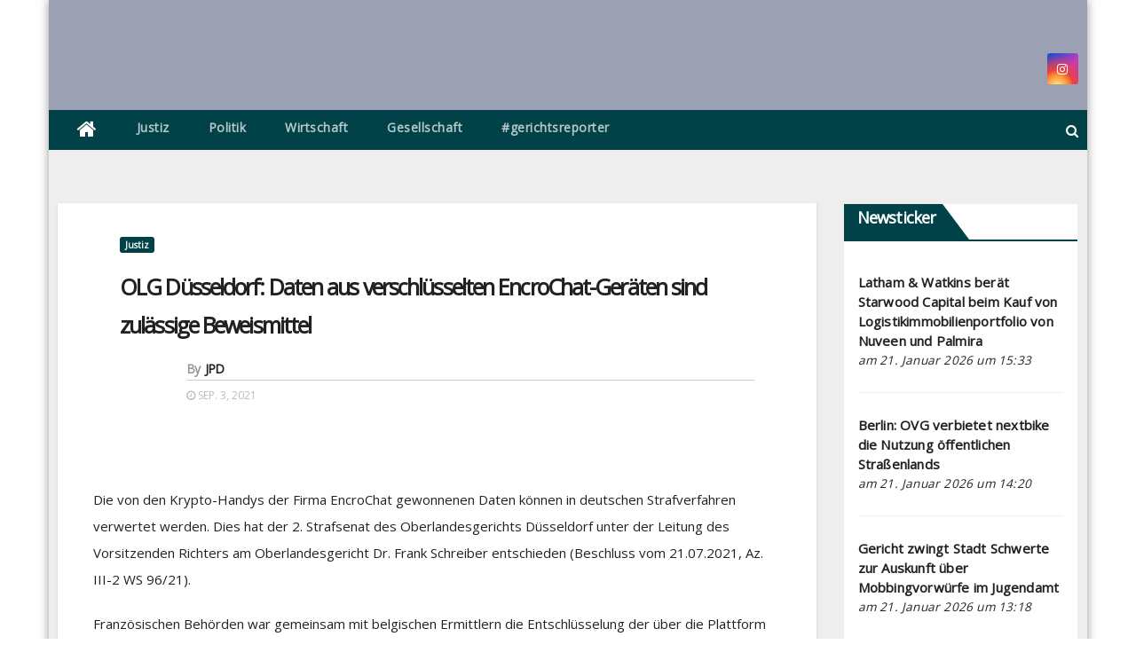

--- FILE ---
content_type: text/html; charset=utf-8
request_url: https://www.google.com/recaptcha/api2/aframe
body_size: 267
content:
<!DOCTYPE HTML><html><head><meta http-equiv="content-type" content="text/html; charset=UTF-8"></head><body><script nonce="uo3_Aq07GjS67z1Dp0ajvQ">/** Anti-fraud and anti-abuse applications only. See google.com/recaptcha */ try{var clients={'sodar':'https://pagead2.googlesyndication.com/pagead/sodar?'};window.addEventListener("message",function(a){try{if(a.source===window.parent){var b=JSON.parse(a.data);var c=clients[b['id']];if(c){var d=document.createElement('img');d.src=c+b['params']+'&rc='+(localStorage.getItem("rc::a")?sessionStorage.getItem("rc::b"):"");window.document.body.appendChild(d);sessionStorage.setItem("rc::e",parseInt(sessionStorage.getItem("rc::e")||0)+1);localStorage.setItem("rc::h",'1769057638028');}}}catch(b){}});window.parent.postMessage("_grecaptcha_ready", "*");}catch(b){}</script></body></html>

--- FILE ---
content_type: text/css
request_url: https://www.rechtundpolitik.com/wp-content/cache/autoptimize/css/autoptimize_single_eaf5f7af8290dfa1e86ddbf831d79efe.css?ver=6.9
body_size: -234
content:
.mg-posts-sec-post{background:#fff}.mg-sidebar .mg-widget{background:#fff;border-color:#eee}